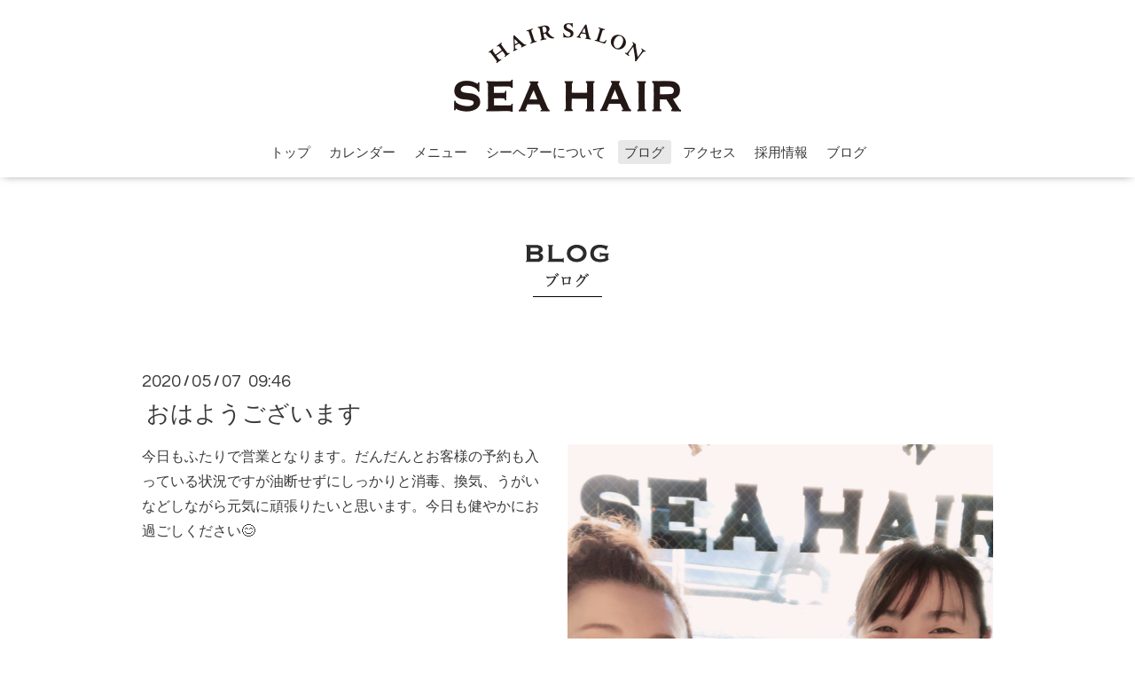

--- FILE ---
content_type: text/html; charset=utf-8
request_url: https://seahair.jp/info/3278177
body_size: 3291
content:
<!DOCTYPE html>
<html xmlns="http://www.w3.org/1999/xhtml" xml:lang="ja" lang="ja">
<head>
  <!-- Oneplate: ver.201607070000 -->
  <meta charset="utf-8" />
  <title>おはようございます - SEA hair</title>
  <meta name="viewport" content="width=device-width,initial-scale=1.0,minimum-scale=1.0" />

  <meta name="description" content="今日もふたりで営業となります。だんだんとお客様の予約も入っている状況ですが油断せずにしっかりと消毒、換気、うがいなどしながら元気に頑張りたいと思います。今日..." />
  <meta name="keywords" content="SEA hair,小田原,美容室,サロン,城山,ヘアスタイル,ヘアカラー,結婚式,パーマ,縮毛矯正神奈川,小田原駅,駅近い,居心地がいい,スタイリスト,理想のヘアスタイル,女性スタイリスト" />

  <meta property="og:title" content="おはようございます" />
  <meta property="og:image" content="https://cdn.goope.jp/42518/200507095117-5eb35b852f8ee.jpg" />
  <meta property="og:site_name" content="SEA hair" />
  <link rel="shortcut icon" href="//cdn.goope.jp/42518/170904135705-59acdd2105e70.ico" />
  <link rel="alternate" type="application/rss+xml" title="SEA hair / RSS" href="/feed.rss" />

  <style type="text/css" media="all">
    @import url(//fonts.googleapis.com/css?family=Questrial);
  </style>

  <link href="/style.css?281460-1680177231?20151028" rel="stylesheet" />
  <link href="//maxcdn.bootstrapcdn.com/font-awesome/4.3.0/css/font-awesome.min.css" rel="stylesheet" />
  <link href="/assets/slick/slick.css" rel="stylesheet" />

  <script src="/assets/jquery/jquery-1.9.1.min.js"></script>
  <script src="/assets/colorbox/jquery.colorbox-min.js"></script>
  <script src="/js/tooltip.js"></script>
  <script src="/assets/slick/slick.js"></script>
  <script src="/assets/lineup/jquery-lineup.min.js"></script>
  <script src="/assets/tile/tile.js"></script>
  <script src="/assets/clipsquareimage/jquery.clipsquareimage.js"></script>
  <script src="/js/theme_oneplate/init.js?20151028"></script>

</head>
<body id="info">

  <div class="totop">
    <i class="button fa fa-angle-up"></i>
  </div>

  <div id="container">

    <!-- #header -->
    <div id="header" class="cd-header">
      <div class="inner">

      <div class="element shop_tel" data-shoptel="0465-31-0888">
        <div>
          <i class="fa fa-phone-square"></i>&nbsp;0465-31-0888
        </div>
      </div>

<h1 class="element logo">
        <a href="https://seahair.jp"><img src='//cdn.goope.jp/42518/161012111915f3rm.png' alt='SEA hair' /></a>
      </h1>

    




      <div class="element navi pc">
        <ul class="navi_list">
          
          <li class="navi_top">
            <a href="/" >トップ</a>
          </li>
          
          <li class="navi_calendar">
            <a href="/calendar" >カレンダー</a>
          </li>
          
          <li class="navi_free free_103045">
            <a href="/free/menu" >メニュー</a>
          </li>
          
          <li class="navi_free free_103046">
            <a href="/free/about" >シーヘアーについて</a>
          </li>
          
          <li class="navi_info active">
            <a href="/info" >ブログ</a><ul class="sub_navi">
<li><a href='/info/2025-01'>2025-01（1）</a></li>
<li><a href='/info/2024-09'>2024-09（1）</a></li>
<li><a href='/info/2023-09'>2023-09（1）</a></li>
<li><a href='/info/2023-08'>2023-08（1）</a></li>
<li><a href='/info/2023-06'>2023-06（1）</a></li>
<li><a href='/info/2023-05'>2023-05（1）</a></li>
<li><a href='/info/2023-04'>2023-04（1）</a></li>
<li><a href='/info/2023-03'>2023-03（2）</a></li>
<li><a href='/info/2023-01'>2023-01（1）</a></li>
<li><a href='/info/2022-12'>2022-12（2）</a></li>
<li><a href='/info/2022-11'>2022-11（1）</a></li>
<li><a href='/info/2022-10'>2022-10（1）</a></li>
<li><a href='/info/2022-08'>2022-08（1）</a></li>
<li><a href='/info/2022-07'>2022-07（2）</a></li>
<li><a href='/info/2022-06'>2022-06（1）</a></li>
<li><a href='/info/2022-05'>2022-05（2）</a></li>
<li><a href='/info/2022-04'>2022-04（2）</a></li>
<li><a href='/info/2022-03'>2022-03（4）</a></li>
<li><a href='/info/2022-02'>2022-02（4）</a></li>
<li><a href='/info/2022-01'>2022-01（2）</a></li>
<li><a href='/info/2021-12'>2021-12（2）</a></li>
<li><a href='/info/2021-11'>2021-11（2）</a></li>
<li><a href='/info/2021-10'>2021-10（1）</a></li>
<li><a href='/info/2021-09'>2021-09（3）</a></li>
<li><a href='/info/2021-08'>2021-08（1）</a></li>
<li><a href='/info/2021-07'>2021-07（2）</a></li>
<li><a href='/info/2021-06'>2021-06（3）</a></li>
<li><a href='/info/2021-05'>2021-05（6）</a></li>
<li><a href='/info/2021-04'>2021-04（2）</a></li>
<li><a href='/info/2021-03'>2021-03（3）</a></li>
<li><a href='/info/2021-02'>2021-02（2）</a></li>
<li><a href='/info/2021-01'>2021-01（5）</a></li>
<li><a href='/info/2020-12'>2020-12（4）</a></li>
<li><a href='/info/2020-11'>2020-11（3）</a></li>
<li><a href='/info/2020-10'>2020-10（3）</a></li>
<li><a href='/info/2020-09'>2020-09（4）</a></li>
<li><a href='/info/2020-08'>2020-08（7）</a></li>
<li><a href='/info/2020-07'>2020-07（8）</a></li>
<li><a href='/info/2020-06'>2020-06（8）</a></li>
<li><a href='/info/2020-05'>2020-05（19）</a></li>
<li><a href='/info/2020-04'>2020-04（19）</a></li>
<li><a href='/info/2019-01'>2019-01（1）</a></li>
<li><a href='/info/2018-02'>2018-02（1）</a></li>
<li><a href='/info/2017-02'>2017-02（1）</a></li>
<li><a href='/info/2016-12'>2016-12（2）</a></li>
</ul>

          </li>
          
          <li class="navi_about">
            <a href="/about" >アクセス</a>
          </li>
          
          <li class="navi_free free_103049">
            <a href="/free/recruit" >採用情報</a>
          </li>
          
          <li class="navi_diary">
            <a href="/diary" >ブログ</a>
          </li>
          
        </ul>
      </div>
      <!-- /#navi -->

      </div>
      <!-- /.inner -->

      <div class="navi mobile"></div>

      <div id="button_navi">
        <div class="navi_trigger cd-primary-nav-trigger">
          <i class="fa fa-navicon"></i>
        </div>
      </div>

    </div>
    <!-- /#header -->

    <div id="content">

<!-- CONTENT ----------------------------------------------------------------------- -->






<!----------------------------------------------
ページ：インフォメーション
---------------------------------------------->
<div class="inner">


<center>
<p><img src="https://cdn.goope.jp/42518/161012114238-57fda31e1d81c.png"vspace="60" alt="blog"></p>
</center>


  <!-- .autopagerize_page_element -->
  <div class="autopagerize_page_element">

    
    <!-- .article -->
    <div class="article">

      <div class="date">
        2020<span> / </span>05<span> / </span>07&nbsp;&nbsp;09:46
      </div>

      <div class="body">
        <h3 class="article_title">
          <a href="/info/3278177">おはようございます</a>
        </h3>

        <div class="photo">
          <img src='//cdn.goope.jp/42518/200507095117-5eb35b852f8ee.jpg' alt='おはようございます'/>
        </div>

        <div class="textfield">
          今日もふたりで営業となります。だんだんとお客様の予約も入っている状況ですが油断せずにしっかりと消毒、換気、うがいなどしながら元気に頑張りたいと思います。今日も健やかにお過ごしください😊
        </div>
      </div>

    </div>
    <!-- /.article -->
    

  </div>
  <!-- /.autopagerize_page_element -->

</div>
<!-- /.inner -->



























<!-- CONTENT ----------------------------------------------------------------------- -->

    </div>
    <!-- /#content -->


    


    <div class="gadgets">
      <div class="inner">
      </div>
    </div>

    <div class="sidebar">
      <div class="inner">

        <div class="block today_area">
          <h3>Schedule</h3>
          <dl>
            <dt class="today_title">
              2026.01.15 Thursday
            </dt>
            
          </dl>
        </div>

        <div class="block counter_area">
          <h3>Counter</h3>
          <div>Today: <span class="num">129</span></div>
          <div>Yesterday: <span class="num">73</span></div>
          <div>Total: <span class="num">221249</span></div>
        </div>

        <div class="block qr_area">
          <h3>Mobile</h3>
          <img src="//r.goope.jp/qr/seahair"width="100" height="100" />
        </div>

      </div>
    </div>

    <div class="social">
      <div class="inner"><div id="social_widgets">
<div  id="widget_facebook_like" class="social_widget">
<div style="text-align:left;padding-bottom:10px;">
<iframe src="//www.facebook.com/plugins/like.php?href=https%3A%2F%2Fseahair.jp&amp;width&amp;layout=button_count&amp;action=like&amp;show_faces=false&amp;share=true&amp;height=21&amp;appId=837439917751931" scrolling="no" frameborder="0" style="border:none; overflow:hidden; height:21px;" allowTransparency="true"></iframe>
</div>
</div>
<div id="widget_facebook_follow" class="social_widget social_widget_facebook_likebox">
<div style="text-align:left;padding-bottom:10px;">
  <iframe src="https://www.facebook.com/plugins/page.php?href=https%3A%2F%2Fwww.facebook.com%2F1243933329012997&tabs&width=340&height=70&small_header=true&adapt_container_width=true&hide_cover=true&show_facepile=false&appId" width="340" height="70" style="border:none;overflow:hidden;width:100%;" scrolling="no" frameborder="0" allowTransparency="true"></iframe>
</div>
</div>

</div>
</div>
    </div>

    <div id="footer">
        <div class="inner">

          <div class="social_icons">
            

            
            <a href="https://www.facebook.com/1243933329012997" target="_blank">
              <span class="icon-facebook"></span>
            </a>
            

            
            <a href="https://www.instagram.com/seahair0888/" target="_blank">
              <span class="icon-instagram"></span>
            </a>
            
          </div>




      <div class="shop_name">
            <a href="https://seahair.jp">SEA hair</a>
          </div>




　　　　　　　　

　　　　　　　　<div style="text-alingn:center">
　　　　　　　　<table class="footer_text">
　　　　　　　　<tr>
　　　　　　　　<th>電話番号</th>
　　　　　　　　<td>0465-31-0888</td>
　　　　　　　　</tr>
　　　　　　　　<tr>
　　　　　　　　<th>営業時間</th>
　　　　　　　　<td>9:30〜18:30<br>（パーマ、カラー受付 16:30 まで、カット受付 17:30 まで）</td>
　　　　　　　　</tr>
　　　　　　　　<tr>
　　　　　　　　<th>定休日</th>
　　　　　　　　<td>㐧1月火、㐧2火水、㐧3月火、㐧4火水</td>
　　　　　　　　</tr>
　　　　　　　　</table>
　　　　　　　　　</div>








          <div class="copyright">
            &copy;2026 <a href="https://seahair.jp">SEA hair</a>. All Rights Reserved.
          </div>

          <div>
            <div class="powered">
              Powered by <a class="link_color_02" href="https://goope.jp/">グーペ</a> /
              <a class="link_color_02" href="https://admin.goope.jp/">Admin</a>
            </div>

            <div class="shop_rss">
              <span>/ </span><a href="/feed.rss">RSS</a>
            </div>
          </div>

        </div>
    </div>

  </div>
  <!-- /#container -->
</body>
</html>
